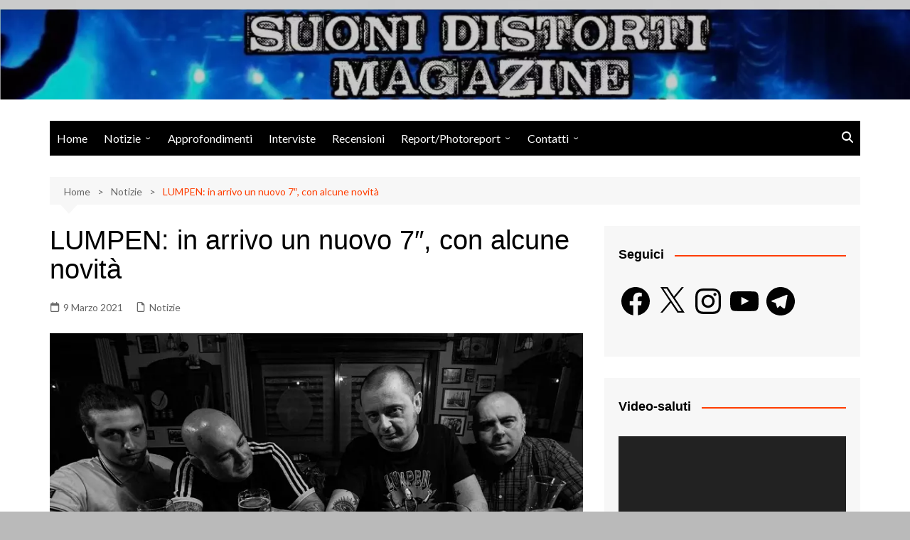

--- FILE ---
content_type: text/html; charset=utf-8
request_url: https://www.google.com/recaptcha/api2/aframe
body_size: 266
content:
<!DOCTYPE HTML><html><head><meta http-equiv="content-type" content="text/html; charset=UTF-8"></head><body><script nonce="VjEQ2Y9EcN8h5sobi8-2qA">/** Anti-fraud and anti-abuse applications only. See google.com/recaptcha */ try{var clients={'sodar':'https://pagead2.googlesyndication.com/pagead/sodar?'};window.addEventListener("message",function(a){try{if(a.source===window.parent){var b=JSON.parse(a.data);var c=clients[b['id']];if(c){var d=document.createElement('img');d.src=c+b['params']+'&rc='+(localStorage.getItem("rc::a")?sessionStorage.getItem("rc::b"):"");window.document.body.appendChild(d);sessionStorage.setItem("rc::e",parseInt(sessionStorage.getItem("rc::e")||0)+1);localStorage.setItem("rc::h",'1768680759475');}}}catch(b){}});window.parent.postMessage("_grecaptcha_ready", "*");}catch(b){}</script></body></html>